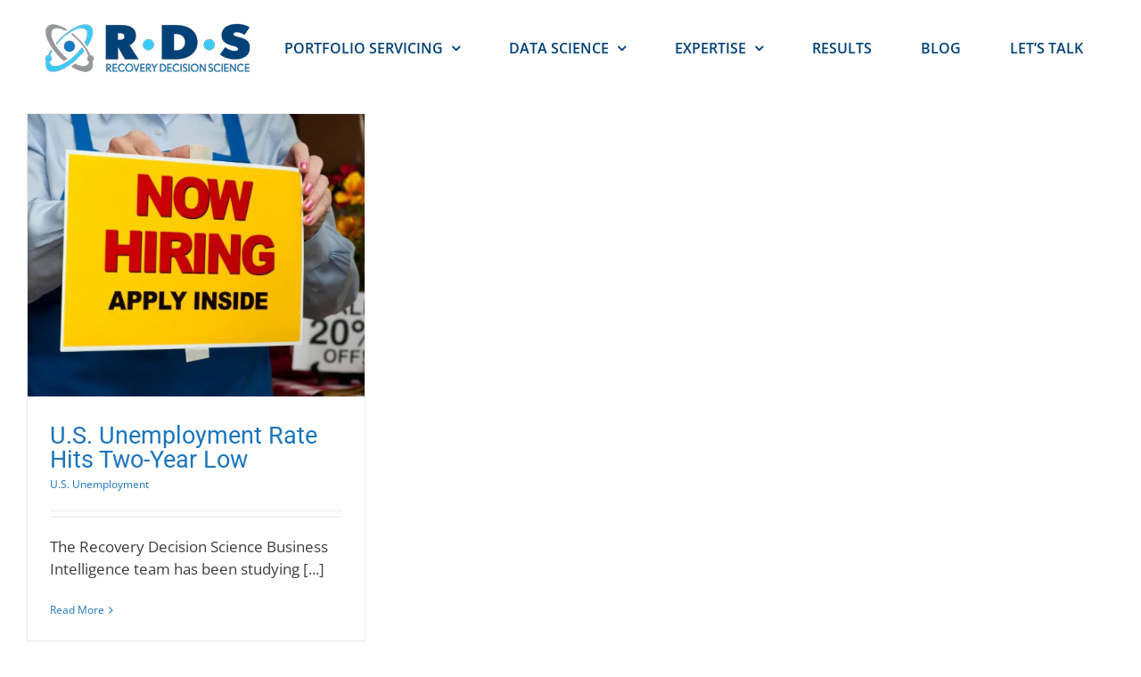

--- FILE ---
content_type: image/svg+xml
request_url: https://recoverydecisionscience.com/wp-content/uploads/2021/06/a-unifund-company-footer.svg
body_size: 2578
content:
<?xml version="1.0" encoding="UTF-8"?>
<svg xmlns="http://www.w3.org/2000/svg" fill="none" height="24" viewBox="0 0 150 24" width="150">
  <g fill="#fff">
    <path d="m70.6068 4.0105v2.69967h-3.4812c-2.0033 0-3.5331 1.57088-3.5331 4.37193v.4071c0 2.4017 1.4885 4.4829 3.4407 4.4829h5.9676v-11.9616h-2.3932zm0 9.4602h-2.5164c-2.3187.0114-2.3187-4.48197 0-4.44702h2.5164z"></path>
    <path d="m39.798 11.7565h4.3316v-2.1929h-4.3316v-1.52283c-.0105-1.22839.7305-1.79803 1.7576-1.79803l3.0653.00174v-2.23312l-3.816-.01136c-2.1159 0-3.4001 1.36207-3.4001 4.21726v7.75564h2.3932z"></path>
    <path d="m36.4694 4.00879h-2.3932v2.0348h2.3932z"></path>
    <path d="m36.4694 6.70752h-2.3932v9.26538h2.3932z"></path>
    <path d="m20.9368 6.70752v7.01648c-.0705.0158-.1378.0306-.2051.0446-.6429.1258-2.608.3801-3.0993-1.058-.1305-.4255-.1273-.9209-.1273-1.2546v-4.74848h-2.5051v5.19138c.0154 2.1554.8837 3.1986 2.2708 3.7962 1.0166.4316 2.3713.2769 3.4917.2769h2.5676v-9.26448z"></path>
    <path d="m30.6443 7.04396c-1.1813-.4316-2.0244-.33549-3.3191-.33549h-2.968v9.26533h2.4654v-6.84611s1.8297-.4683 2.9647.27608c.2789.20269.4808.42898.6218.68933l.0203.0384c.2505.4849.3081 1.0852.2984 1.8584l-.0106 3.9831h2.5165v-4.5702c.0097-2.30569-.9777-3.76212-2.5903-4.35972z"></path>
    <path d="m50.8214 6.70752v7.01648c-.0706.0158-.1379.0306-.2051.0446-.6421.1258-2.6081.3801-3.0994-1.058-.1297-.4255-.1265-.9209-.1265-1.2546v-4.74848h-2.5059v5.19138c.0154 2.1554.8837 3.1986 2.2708 3.7962 1.0175.4316 2.3722.2769 3.4918.2769h2.5683v-9.26448h-2.3932z"></path>
    <path d="m60.528 7.04396c-1.1812-.4316-2.0243-.33549-3.3182-.33549h-2.9688v9.26533h2.4653v-6.84611s1.8298-.4683 2.9656.27608c.2789.20269.4808.42898.6218.68933l.0203.0384c.2505.4849.3081 1.0852.2984 1.8584l-.0106 3.9831h2.5157v-4.5702c.0097-2.30569-.9769-3.76212-2.5895-4.35972zm-.2326 3.05264c.0056.0114.0113.0218.017.0332-.0057-.0114-.0122-.0218-.017-.0332z"></path>
    <path d="m7.96369 16-1.03717-2.9447h-4.05437l-1.03717 2.9447h-1.83498l3.94558-10.64726h1.92927l3.93833 10.64726zm-1.48685-4.4388-1.00815-2.90114c-.03868-.12572-.09429-.3022-.16682-.52946-.07253-.23209-.14505-.46661-.21758-.70353-.07253-.24177-.13297-.44485-.18133-.60925-.04835.19825-.10879.42067-.18132.66727-.06769.24176-.13539.46902-.20308.68177-.06286.21275-.11121.37715-.14506.4932l-1.0154 2.90114zm78.70856-4.83767c-.5077 0-.9622.09187-1.3636.27561-.3965.18375-.7325.44968-1.0081.79782-.2756.34331-.486.76156-.631 1.25476-.1451.48836-.2176 1.03958-.2176 1.65368 0 .822.116 1.5303.3481 2.1251.2321.5899.5851 1.0444 1.0589 1.3635.4739.3143 1.0735.4715 1.7988.4715.4496 0 .8872-.0436 1.3127-.1306s.8656-.2055 1.3201-.3554v1.4796c-.4304.1692-.8655.2925-1.3056.3699-.44.0774-.9477.1161-1.5231.1161-1.0831 0-1.9824-.2249-2.698-.6746-.7108-.4496-1.2427-1.0831-1.5957-1.9002-.3481-.8172-.5222-1.7746-.5222-2.8722 0-.80263.1112-1.53759.3336-2.20486.2225-.66726.5464-1.24266.9719-1.72619.4255-.48836.9502-.86309 1.5739-1.1242.6286-.26594 1.3466-.39891 2.1541-.39891.5319 0 1.0541.06044 1.5667.18132.5173.11605.996.28287 1.436.50045l-.6092 1.43608c-.3675-.17407-.7519-.32396-1.1532-.44968-.4014-.12572-.8172-.18858-1.2475-.18858zm11.8295 5.24387c0 .6673-.0871 1.2596-.2611 1.7769-.1741.5174-.428.955-.7616 1.3128-.3336.353-.735.6238-1.204.8123-.469.1838-.9985.2757-1.5884.2757-.5512 0-1.0565-.0919-1.5158-.2757-.4594-.1885-.8583-.4593-1.1968-.8123-.3336-.3578-.5923-.7954-.776-1.3128-.1838-.5173-.2756-1.1096-.2756-1.7769 0-.8849.1523-1.6343.4569-2.24842.3095-.61891.7495-1.09035 1.32-1.41431.5706-.32397 1.25-.48595 2.0381-.48595.7398 0 1.3926.16198 1.9583.48595.5657.32396 1.0081.7954 1.3273 1.41431.3191.61892.4787 1.36842.4787 2.24842zm-5.8241 0c0 .5851.0701 1.0855.2103 1.5013.1451.4159.3675.735.6673.9574.2998.2176.6866.3264 1.1604.3264.4739 0 .8607-.1088 1.1605-.3264.2998-.2224.5198-.5415.66-.9574.1402-.4158.2104-.9162.2104-1.5013s-.0702-1.0807-.2104-1.4869c-.1402-.411-.3602-.72283-.66-.93559-.2998-.21758-.689-.32638-1.1677-.32638-.706 0-1.2209.23693-1.5449.71079-.3239.47388-.4859 1.15318-.4859 2.03808zm16.8562-4.14868c.899 0 1.576.2321 2.03.69628.46.46419.689 1.20882.689 2.2339v5.2511h-1.704v-4.9465c0-.6092-.119-1.06858-.355-1.37803-.237-.30946-.598-.46419-1.081-.46419-.677 0-1.165.21759-1.465.65276-.295.43036-.443 1.05646-.443 1.87846v4.2575h-1.704v-4.9465c0-.4061-.053-.7446-.16-1.0154-.101-.2756-.258-.4811-.471-.61648-.213-.14023-.481-.21034-.805-.21034-.469 0-.844.10638-1.124.31913-.276.21275-.474.52709-.595.94289-.121.411-.181.9163-.181 1.5158v4.0109h-1.7049v-8.02897h1.3269l.24 1.08069h.094c.164-.28045.368-.51012.609-.68903.247-.18374.52-.31913.82-.40616.3-.09187.612-.13781.936-.13781.599 0 1.104.10638 1.515.31913.411.20792.718.52705.921.95738h.131c.251-.43517.602-.75672 1.052-.96463.449-.20792.926-.31188 1.429-.31188zm9.218 0c.953 0 1.716.34814 2.292 1.04442.58.69628.87 1.73106.87 3.10426 0 .909-.135 1.6754-.406 2.2992-.266.6189-.641 1.0879-1.124 1.407-.479.3143-1.037.4715-1.676.4715-.406 0-.759-.0532-1.058-.1596-.3-.1064-.557-.2442-.769-.4134-.213-.1741-.392-.3627-.537-.5657h-.102c.025.1934.046.4085.066.6455.024.2321.036.4448.036.6382v3.2711h-1.712v-11.59017h1.393l.239 1.1097h.08c.15-.22726.331-.43759.544-.631.218-.19341.479-.34573.783-.45694.31-.11604.67-.17407 1.081-.17407zm-.457 1.39256c-.469 0-.846.09429-1.131.28286-.281.18374-.486.46177-.617.83406-.126.3723-.193.8389-.203 1.3998v.2394c0 .5947.06 1.1.181 1.5158.126.411.332.7253.617.9429.29.2128.682.3191 1.175.3191.416 0 .759-.1136 1.03-.3408.275-.2273.481-.5513.616-.9719.136-.4207.203-.9163.203-1.4869 0-.8655-.154-1.5376-.464-2.01628-.305-.47869-.774-.71804-1.407-.71804zm8.74-1.39256c1.015 0 1.782.22484 2.299.67452.522.44968.783 1.1508.783 2.10336v5.4034h-1.211l-.326-1.1387h-.058c-.228.2901-.462.5295-.704.718-.242.1886-.522.3288-.841.4207-.315.0967-.699.1451-1.153.1451-.479 0-.907-.0871-1.284-.2611-.377-.179-.675-.4497-.892-.8124-.218-.3626-.327-.822-.327-1.378 0-.8269.307-1.4482.921-1.864.619-.4159 1.553-.6455 2.8-.689l1.393-.0508v-.4207c0-.556-.131-.95253-.392-1.18946-.256-.23693-.619-.35539-1.088-.35539-.401 0-.791.05802-1.168.17407-.377.11604-.744.25868-1.102.42792l-.551-1.20399c.391-.20791.836-.37715 1.334-.5077.503-.13055 1.025-.19583 1.567-.19583zm1.392 4.34448-1.037.0363c-.851.029-1.448.174-1.791.4352-.344.2611-.515.6189-.515 1.0734 0 .3965.118.6866.355.8703.237.1789.549.2684.936.2684.59 0 1.078-.1668 1.465-.5005.392-.3384.587-.834.587-1.4868zm8.261-4.34448c.905 0 1.608.23451 2.111.70353.508.46419.762 1.21124.762 2.24115v5.2366h-1.705v-4.9175c0-.6237-.128-1.09032-.384-1.39978-.257-.31429-.653-.47144-1.19-.47144-.778 0-1.32.23935-1.624.71804-.3.47868-.45 1.17258-.45 2.08158v3.9891h-1.705v-8.02897h1.328l.239 1.08794h.094c.174-.28045.39-.51012.646-.68903.261-.18374.551-.32154.87-.41341.324-.09187.66-.13781 1.008-.13781zm4.048.15231h1.856l1.647 4.58387c.072.2079.137.4134.196.6165.062.1982.116.394.159.5875.048.1934.087.3868.116.5802h.044c.048-.2514.116-.5319.203-.8414.092-.3142.193-.6285.304-.9428l1.581-4.58387h1.835l-3.445 9.13137c-.198.5223-.442.9671-.732 1.3346-.285.3723-.624.6527-1.016.8413-.391.1934-.839.2901-1.341.2901-.242 0-.453-.0145-.631-.0435-.179-.0242-.332-.0508-.457-.0798v-1.3635c.101.0242.229.0459.384.0653.155.0193.314.029.479.029.304 0 .568-.0605.79-.1814.223-.1208.411-.2925.566-.5149.155-.2176.283-.4666.384-.7471l.283-.7543z"></path>
  </g>
</svg>


--- FILE ---
content_type: image/svg+xml
request_url: https://recoverydecisionscience.com/wp-content/uploads/2021/06/RDS-logo-white.svg
body_size: 4626
content:
<?xml version="1.0" encoding="UTF-8"?>
<svg xmlns="http://www.w3.org/2000/svg" fill="none" height="36" viewBox="0 0 149 36" width="149">
  <g fill="#fff">
    <path d="m11.4402 11.1992c8.6352-8.94361 18.6198-13.1085 22.2962-9.29836 2.5797 2.67283 1.378 8.54546-2.5452 14.90406-.6017-.8765-1.2521-1.759-1.9435-2.6354 2.1734-4.2945 2.6358-8.06812.8458-9.92885-2.9849-3.0928-11.0822.28955-18.0869 7.53855-1.0557 1.1008-2.03498 2.2242-2.90773 3.3528-.16196-.267-.31553-.5287-.45567-.7965.86771-1.0573 1.8051-2.1068 2.7978-3.1363zm-7.24383 12.7173c.6789.4122 1.1329 1.1799 1.1329 2.0494 0 1.0799-.69149 1.992-1.63641 2.2885.13427.9121.47582 1.6808 1.03471 2.2607 2.98497 3.092 11.08143-.2825 18.08773-7.5394 1.6851-1.7529 3.1604-3.5632 4.3755-5.3587.616.8825 1.1682 1.7599 1.6507 2.6146-1.2093 1.6007-2.5729 3.2006-4.0826 4.7657-8.6352 8.9437-18.61227 13.1007-22.28957 9.2923-1.3771-1.4268-1.678364-3.7727-1.05653-6.6125-.425466-.4348-.691487-1.0434-.691487-1.7094 0-1.2304.902117-2.2451 2.063547-2.3677.59247-1.3607 1.34186-2.7737 2.22887-4.2083.2249.3191.44897.6451.67806.9634-.64281 1.2381-1.14632 2.4337-1.49626 3.5632z"></path>
    <path d="m24.7596 11.1992c3.95 4.0849 6.935 8.4663 8.6553 12.3842h.0839c1.273 0 2.3002 1.0652 2.3002 2.3825 0 .8042-.3776 1.5059-.9583 1.9407.553 2.7371.2307 4.997-1.1044 6.3803-2.5293 2.6294-8.0545 1.4704-14.0664-2.4259.8518-.6373 1.7119-1.319 2.5654-2.0424 3.9995 2.1007 7.4947 2.505 9.2419.6956.5816-.6087.9298-1.4138 1.049-2.3833-.7888-.3756-1.3351-1.2016-1.3351-2.165 0-.753.3423-1.426.8668-1.8616-1.0909-3.6858-3.8669-8.1838-7.8598-12.326-1.4878-1.5347-3.0277-2.90416-4.5508-4.0632.2735-.18086.5387-.34693.8106-.50692 1.4484 1.19469 2.896 2.52763 4.3017 3.99012zm-10.5645 16.4474c-.9298-.833-1.8471-1.7173-2.755-2.6511-8.6344-8.9445-12.64653-19.28547-8.97007-23.09473 2.53098-2.62154 8.05447-1.4625 14.06727 2.43372-.3231.23129-.6362.47735-.9584.72429-4.0977-2.20157-7.69027-2.65805-9.46598-.8182-2.98665 3.09194.2719 11.47822 7.27828 18.73512 1.0691 1.1086 2.1667 2.1293 3.2644 3.0423-.8325.6078-1.6574 1.1582-2.4605 1.6295z"></path>
    <path d="m18.2634 12.633c2.1743 0 3.945 1.825 3.945 4.084s-1.7699 4.0919-3.945 4.0919c-2.1752 0-3.95-1.8321-3.95-4.0919s1.769-4.084 3.95-4.084z"></path>
    <path d="m58.4888 26.4581-5.0367-9.0871v9.0871h-8.871v-25.613618h11.464c3.2821 0 5.8315.672988 7.6492 2.017238 1.8168 1.34511 2.7248 3.30409 2.7248 5.87693 0 1.70765-.4322 3.18145-1.2974 4.42055-.8643 1.2399-1.9863 2.1407-3.3643 2.7015l6.5406 10.5966zm-1.2596-18.96457c-.5387-.36258-1.3343-.5443-2.3866-.5443h-1.4661v4.91267h1.4661c2.1298 0 3.1947-.8304 3.1947-2.49112 0-.88863-.2693-1.5138-.8081-1.87725z"></path>
    <path d="m109.811 8.14207c-.777-1.59031-1.855-2.92934-3.233-4.01795-1.378-1.08774-3.02-1.90594-4.923-2.45633-1.9051-.54952-3.9846-.824284-6.2395-.824284h-10.2237v25.613694h10.2237c2.1047 0 4.0969-.2748 5.9765-.8243 1.879-.5495 3.533-1.3625 4.961-2.4381 1.429-1.0756 2.557-2.4154 3.383-4.0179.827-1.6025 1.24-3.4563 1.24-5.5613 0-2.1051-.389-3.88235-1.165-5.47353zm-9.566 9.92963c-1.1404 1.1226-2.75 1.6843-4.8295 1.6843h-1.4283v-12.21041h1.4283c1.9545 0 3.533.52605 4.7355 1.57901 1.203 1.053 1.804 2.5502 1.804 4.491 0 1.9407-.57 3.3327-1.711 4.4561z"></path>
    <path d="m148.247 21.4045c-.502 1.0521-1.216 1.9538-2.142 2.7015-.928.7487-2.055 1.3278-3.383 1.7373-1.328.4087-2.819.6139-4.473.6139-2.255 0-4.316-.3331-6.183-1s-3.439-1.5259-4.718-2.5789l3.647-5.4387c1.278.9599 2.486 1.6616 3.626 2.1051 1.141.4443 2.312.6669 3.515.6669.651 0 1.19-.1226 1.616-.3687.426-.2452.64-.5904.64-1.0347 0-.3035-.076-.5669-.226-.7895-.15-.2217-.394-.433-.733-.6321-.338-.1983-.789-.3913-1.352-.5791-.564-.187-1.259-.3974-2.087-.6313-1.253-.3513-2.349-.7547-3.288-1.2103-.94-.4565-1.724-.9825-2.349-1.579-.627-.5965-1.097-1.2921-1.409-2.0877-.314-.7947-.47-1.71985-.47-2.77194 0-1.3799.275-2.60154.826-3.66668.551-1.06426 1.328-1.95289 2.331-2.66675 1.002-.71298 2.198-1.257289 3.589-1.632043 1.391-.373884 2.913-.56169545 4.567-.56169545.902 0 1.785.07042935 2.65.21041845.864.139989 1.685.333018 2.462.579085.776.245195 1.491.520825 2.143.824285.651.30432 1.202.63125 1.654.98253l-3.609 5.5787c-.952-.63126-1.874-1.11035-2.762-1.43815-.89-.32693-1.848-.49127-2.876-.49127-.876 0-1.491.14608-1.842.43823-.35.29302-.526.62604-.526.99992 0 .21042.051.39736.151.5617.099.16346.306.33302.62.50865.313.17564.745.36258 1.297.5617.551.19911 1.278.41562 2.179.64951 1.228.3278 2.324.7017 3.289 1.1225.964.4209 1.767.9356 2.406 1.5443.64.6086 1.127 1.339 1.466 2.1928.338.8539.507 1.8773.507 3.0702 0 1.2869-.251 2.4564-.752 3.5084z"></path>
    <path d="m47.9487 35.8502-2.2113-2.7658v2.7658h-.7494v-5.9212h1.769c.2543 0 .4859.046.6932.1382s.386.2182.5362.3774c.1502.16.2652.3443.3449.5556.0798.2113.12.4356.12.673 0 .2373-.0428.4591-.1275.6651-.0848.2052-.1997.3852-.3449.5391-.1444.1539-.3114.2748-.4985.3609-.1871.086-.3835.1295-.5883.1295l2.0166 2.4824h-.9592zm-.3407-4.5248c-.0428-.1105-.1074-.2113-.1956-.3026-.0872-.0913-.1963-.1678-.3256-.2304-.13-.0618-.2853-.0931-.4649-.0931h-.8845v2.0277h.8694c.3399 0 .6017-.1009.7872-.3035.1846-.2017.2777-.4617.2777-.779 0-.1026-.0209-.2087-.0637-.3191z"></path>
    <path d="m49.5601 35.8502v-5.9212h3.0579v.7703h-2.3085v1.8738h2.2565v.7704h-2.2565v1.7364h2.4512v.7703z"></path>
    <path d="m57.4493 35.632c-.3726.2105-.8006.3157-1.2848.3157-.3348 0-.6621-.0713-.9826-.2148-.3198-.1435-.6059-.3461-.8577-.6086-.2526-.2618-.4565-.5826-.6109-.9617-.1544-.3782-.2325-.8034-.2325-1.2738 0-.4269.0672-.8269.2023-1.2008.1351-.373.3222-.6973.5622-.973.24-.2756.5262-.4921.8585-.6486s.6957-.2357 1.091-.2357c.4942 0 .9004.0835 1.2184.2513.3173.1678.5858.3922.8057.673l-.5547.5356c-.1897-.2104-.4045-.3738-.6445-.4904-.24-.1156-.5103-.1747-.8098-.1747-.2652 0-.5161.0539-.7536.1617-.2375.1087-.4448.26-.6219.4547-.177.1948-.3172.4296-.4196.7052-.1023.2756-.1535.5843-.1535.9252 0 .3843.0604.7182.1796 1.0016.12.2835.2735.52.4607.7095.1871.1896.3944.3313.6226.4261.2275.0948.4456.1417.6554.1417.2644 0 .5396-.0617.8241-.1861.2853-.1243.5447-.3356.7796-.633l.5396.5035c-.2098.3191-.501.5843-.8736.7947z"></path>
    <path d="m64.1123 34.0951c-.1477.3704-.3474.693-.6.9695-.2526.2756-.5488.4921-.8879.6486-.3398.1565-.7015.2348-1.0867.2348s-.7561-.0765-1.0985-.2304c-.3424-.1548-.6411-.3661-.8954-.6374-.2551-.2704-.4548-.593-.6-.9695-.1452-.3756-.2174-.7886-.2174-1.2373 0-.4486.0705-.8338.2098-1.2051.1402-.3704.3332-.6921.5807-.9643.2476-.2738.5405-.4869.8804-.6408.3398-.1547.7074-.2313 1.1018-.2313.4246 0 .8106.0783 1.1581.2357.3474.1565.6445.373.892.6486.2476.2756.4398.6.5774.973s.2064.7738.2064 1.2008c0 .4269-.0738.8338-.2207 1.2051zm-.7083-2.1259c-.0998-.2731-.24-.5078-.4195-.7052-.1796-.1974-.3961-.353-.6487-.4669-.2526-.1131-.5287-.1704-.8283-.1704s-.5656.0565-.8132.1704c-.2475.1139-.4582.2695-.6336.4669s-.3113.4339-.4086.7095c-.0974.2765-.1461.5756-.1461.9008s.0546.6339.1654.9121c.1099.2783.2584.5191.4456.7217.1879.2026.4036.3608.6478.4747.2451.1139.5018.1705.7721.1705.2702 0 .5253-.0522.7678-.1583.2425-.1052.4565-.2582.6411-.4582.1847-.2.3324-.4408.4423-.7217.1099-.2808.1645-.5999.1645-.9573 0-.3191-.0504-.6156-.1502-.8886z"></path>
    <path d="m66.9495 35.8502h-.4649l-1.9267-5.9212h.7275l1.3864 4.2753c.01.0374.0251.1052.0453.2026.0201-.0974.0352-.1652.0453-.2026l1.3939-4.2753h.7124z"></path>
    <path d="m69.618 35.8502v-5.9212h3.058v.7703h-2.3086v1.8738h2.2558v.7704h-2.2558v1.7364h2.4513v.7703z"></path>
    <path d="m76.7233 35.8502-2.2112-2.7658v2.7658h-.7494v-5.9212h1.769c.2551 0 .4859.046.694.1382.2073.0922.386.2182.5354.3774.1502.16.2652.3443.3449.5556s.1192.4356.1192.673c0 .2373-.042.4591-.1276.6651-.0856.2052-.1997.3852-.3449.5391s-.3113.2748-.4985.3609c-.1871.086-.3835.1295-.5882.1295l2.0165 2.4824zm-.3407-4.5248c-.0428-.1105-.1074-.2113-.1947-.3026-.0872-.0913-.1963-.1678-.3256-.2304-.13-.0618-.2853-.0931-.4649-.0931h-.8845v2.0277h.8694c.3399 0 .6026-.1009.7872-.3035.1846-.2017.2769-.4617.2769-.779 0-.1026-.021-.2087-.0638-.3191z"></path>
    <path d="m80.1794 33.1009v2.7493h-.7494v-2.7493l-1.8814-3.1719h.8694l1.3192 2.2146c.0151.0269.0419.0843.0822.1704.0395-.0861.0705-.1461.0898-.1783l1.3192-2.2067h.8543l-1.9041 3.1719z"></path>
    <path d="m88.035 34.0338c-.1351.3626-.3314.6773-.5882.9452-.2577.2678-.5707.4799-.9407.6364-.3701.1565-.7897.2357-1.2588.2357h-1.3268v-5.9213h1.3939c.4649 0 .8795.0774 1.2445.2313.3651.1539.6705.3652.9181.633s.4364.5799.5656.9364c.1301.3565.1955.7382.1955 1.1443 0 .406-.0671.7973-.2022 1.1599zm-.7309-2.0077c-.1032-.2678-.2475-.5025-.4355-.7051-.1872-.2026-.4137-.3635-.6781-.4826-.2652-.1191-.5622-.1782-.892-.1782h-.6294v4.4613h.4867c.4045 0 .7519-.0652 1.0414-.1947.2896-.1296.5287-.3.7159-.5113.1871-.2104.3247-.4504.412-.7173.0881-.2678.1318-.54.1318-.8156 0-.3026-.0512-.5878-.1536-.8556z"></path>
    <path d="m89.1367 35.8502v-5.9212h3.058v.7703h-2.3086v1.8738h2.2557v.7704h-2.2557v1.7364h2.4513v.7703z"></path>
    <path d="m97.0256 35.632c-.3726.2105-.8006.3157-1.2848.3157-.3348 0-.6621-.0713-.9818-.2148s-.6059-.3461-.8585-.6086c-.2526-.2618-.4565-.5826-.6109-.9617-.1544-.3782-.2325-.8034-.2325-1.2738 0-.4269.0672-.8269.2031-1.2008.1343-.373.3223-.6973.5614-.973.24-.2756.5262-.4921.8585-.6486s.6957-.2357 1.0909-.2357c.4943 0 .9005.0835 1.2185.2513.3172.1678.5858.3922.8057.673l-.5547.5356c-.1897-.2104-.4045-.3738-.6445-.4904-.2401-.1156-.5103-.1747-.809-.1747-.2652 0-.5161.0539-.7536.1617-.2375.1087-.4448.26-.6218.4547-.1771.1948-.3173.4296-.4196.7052-.1024.2756-.1536.5843-.1536.9252 0 .3843.0596.7182.1796 1.0016.12.2835.2744.52.4607.7095.1871.1896.3944.3313.6218.4261.2275.0948.4465.1417.6563.1417.2643 0 .5396-.0617.8241-.1861.2853-.1243.5446-.3356.7795-.633l.5396.5035c-.2097.3191-.5009.5843-.8735.7947z"></path>
    <path d="m98.7528 35.8502v-5.9212h.7494v5.9212z"></path>
    <path d="m103.55 34.9915c-.089.2052-.211.38-.363.5235-.153.1434-.33.2513-.532.3243s-.419.1096-.648.1096c-.28 0-.554-.0435-.821-.1296s-.528-.2435-.783-.4704l.428-.6243c.074.0704.158.133.251.1861.092.0548.188.1.288.1382.1.0374.202.0661.304.0852.102.0192.201.0287.296.0287.28 0 .506-.0678.678-.2034.173-.1348.259-.3435.259-.6243 0-.1244-.025-.2365-.075-.3365s-.116-.1922-.199-.2757c-.082-.0843-.179-.1608-.292-.2312-.112-.0705-.228-.1383-.349-.2026-.195-.1079-.386-.2165-.573-.3244-.187-.1078-.357-.2339-.506-.3773-.15-.1435-.27-.3139-.36-.5113-.09-.1965-.135-.4365-.135-.7182 0-.2156.036-.4174.107-.6043.072-.1861.176-.3487.312-.4869.136-.1374.302-.2443.496-.3209.194-.0756.414-.1139.659-.1139.275 0 .536.0435.784.1296.247.0869.478.2113.693.373l-.405.6652c-.169-.1348-.334-.2313-.494-.2878s-.355-.0852-.585-.0852c-.215 0-.399.0565-.554.1704s-.232.2843-.232.5112c0 .1626.031.3.093.4139.063.1139.148.2157.256.3044.108.0895.234.173.379.2512.146.0783.304.1635.475.2557.156.0817.309.1721.462.2713.153.0999.29.2191.414.3573.122.1374.221.2974.297.4782.074.1809.112.3965.112.6452 0 .2652-.044.5008-.135.706z"></path>
    <path d="m104.525 35.8502v-5.9212h.749v5.9212z"></path>
    <path d="m111.56 34.0951c-.147.3704-.347.693-.599.9695-.253.2756-.548.4921-.889.6486-.34.1565-.702.2348-1.087.2348s-.755-.0765-1.098-.2304c-.342-.1548-.641-.3661-.896-.6374-.254-.2704-.455-.593-.599-.9695-.145-.3756-.217-.7886-.217-1.2373 0-.4486.069-.8338.209-1.2051.14-.3704.334-.6921.581-.9643.248-.2738.541-.4869.88-.6408.34-.1547.708-.2313 1.102-.2313.425 0 .811.0783 1.158.2357.348.1565.645.373.892.6486.248.2756.44.6.578.973.137.373.206.7738.206 1.2008 0 .4269-.074.8338-.221 1.2051zm-.709-2.1259c-.099-.2731-.24-.5078-.419-.7052-.18-.1974-.396-.353-.648-.4669-.253-.1131-.528-.1704-.828-.1704-.301 0-.566.0565-.813.1704-.248.1139-.459.2695-.634.4669s-.311.4339-.409.7095c-.097.2765-.146.5756-.146.9008s.055.6339.166.9121c.11.2783.258.5191.446.7217.187.2026.404.3608.648.4747.245.1139.502.1705.772.1705s.526-.0522.769-.1583c.242-.1052.456-.2582.641-.4582.184-.2.332-.4408.442-.7217.11-.2808.165-.5999.165-.9573 0-.3191-.05-.6156-.15-.8886z"></path>
    <path d="m116.383 35.8502-2.871-4.2909c-.015-.027-.047-.0809-.097-.1618.01.0974.015.1618.015.1939v4.2588h-.75v-5.9212h.637l2.833 4.2101c.025.033.058.0895.097.1704-.01-.0913-.014-.1565-.014-.1948v-4.1857h.749v5.9212h-.6z"></path>
    <path d="m122.154 34.9915c-.09.2052-.211.38-.363.5235-.153.1434-.33.2513-.533.3243-.202.073-.419.1096-.648.1096-.28 0-.554-.0435-.821-.1296s-.528-.2435-.783-.4704l.428-.6243c.074.0704.158.133.251.1861.092.0548.188.1.288.1382.1.0374.202.0661.304.0852.102.0192.201.0287.296.0287.28 0 .506-.0678.678-.2034.173-.1348.259-.3435.259-.6243 0-.1244-.025-.2365-.075-.3365s-.116-.1922-.199-.2757c-.082-.0843-.18-.1608-.293-.2312-.112-.0705-.228-.1383-.349-.2026-.194-.1079-.386-.2165-.573-.3244-.187-.1078-.356-.2339-.506-.3773-.149-.1435-.27-.3139-.36-.5113-.09-.1965-.135-.4365-.135-.7182 0-.2156.036-.4174.107-.6043.072-.1861.176-.3487.312-.4869.136-.1374.301-.2443.496-.3209.193-.0756.413-.1139.658-.1139.276 0 .537.0435.784.1296.248.0869.478.2113.693.373l-.404.6652c-.17-.1348-.335-.2313-.494-.2878-.161-.0565-.355-.0852-.585-.0852-.215 0-.4.0565-.555.1704s-.233.2843-.233.5112c0 .1626.032.3.094.4139.063.1139.148.2157.256.3044.108.0895.235.173.38.2512.145.0783.303.1635.474.2557.155.0817.31.1721.462.2713.153.0999.291.2191.414.3573.123.1374.222.2974.297.4782.076.1809.113.3965.113.6452 0 .2652-.045.5008-.135.706z"></path>
    <path d="m126.798 35.632c-.373.2105-.801.3157-1.286.3157-.335 0-.662-.0713-.982-.2148s-.606-.3461-.858-.6086c-.253-.2618-.457-.5826-.611-.9617-.155-.3782-.233-.8034-.233-1.2738 0-.4269.067-.8269.203-1.2008.135-.373.322-.6973.562-.973.24-.2756.526-.4921.858-.6486.333-.1565.696-.2357 1.09-.2357.496 0 .902.0835 1.219.2513s.586.3922.806.673l-.555.5356c-.19-.2104-.405-.3738-.645-.4904-.239-.1156-.509-.1747-.809-.1747-.265 0-.516.0539-.753.1617-.238.1087-.445.26-.622.4547-.177.1948-.317.4296-.42.7052-.102.2756-.153.5843-.153.9252 0 .3843.059.7182.179 1.0016.12.2835.274.52.461.7095.187.1896.395.3313.622.4261s.446.1417.656.1417c.265 0 .54-.0617.824-.1861.286-.1243.545-.3356.78-.633l.539.5035c-.209.3191-.501.5843-.873.7947z"></path>
    <path d="m128.526 35.8502v-5.9212h.749v5.9212z"></path>
    <path d="m130.4 35.8502v-5.9212h3.057v.7703h-2.308v1.8738h2.256v.7704h-2.256v1.7364h2.45v.7703h-3.2z"></path>
    <path d="m138.248 35.8502-2.871-4.2909c-.015-.027-.048-.0809-.098-.1618.01.0974.015.1618.015.1939v4.2588h-.75v-5.9212h.637l2.833 4.2101c.025.033.058.0895.098.1704-.011-.0913-.016-.1565-.016-.1948v-4.1857h.75v5.9212h-.6z"></path>
    <path d="m143.716 35.632c-.373.2105-.801.3157-1.286.3157-.335 0-.662-.0713-.982-.2148s-.606-.3461-.858-.6086c-.253-.2618-.457-.5826-.611-.9617-.155-.3782-.233-.8034-.233-1.2738 0-.4269.067-.8269.203-1.2008.135-.373.322-.6973.562-.973.24-.2756.526-.4921.858-.6486.333-.1565.696-.2357 1.09-.2357.496 0 .902.0835 1.219.2513s.586.3922.806.673l-.555.5356c-.19-.2104-.405-.3738-.645-.4904-.239-.1156-.509-.1747-.809-.1747-.265 0-.516.0539-.753.1617-.238.1087-.445.26-.622.4547-.177.1948-.317.4296-.42.7052-.102.2756-.153.5843-.153.9252 0 .3843.059.7182.179 1.0016.12.2835.275.52.461.7095.187.1896.394.3313.622.4261.227.0948.446.1417.656.1417.264 0 .54-.0617.824-.1861.286-.1243.545-.3356.78-.633l.539.5035c-.209.3191-.501.5843-.873.7947z"></path>
    <path d="m145.443 35.8502v-5.9212h3.058v.7703h-2.308v1.8738h2.255v.7704h-2.255v1.7364h2.45v.7703h-3.201z"></path>
    <path d="m79.3252 15.5451c0 2.2312-1.7455 4.0397-3.8989 4.0397-2.1533 0-3.8988-1.8085-3.8988-4.0397 0-2.2311 1.7455-4.0396 3.8988-4.0396 2.1534 0 3.8989 1.8085 3.8989 4.0396z"></path>
    <path d="m123.432 15.5451c0 2.2312-1.745 4.0397-3.898 4.0397-2.154 0-3.899-1.8085-3.899-4.0397 0-2.2311 1.745-4.0396 3.899-4.0396 2.153 0 3.898 1.8085 3.898 4.0396z"></path>
  </g>
</svg>
